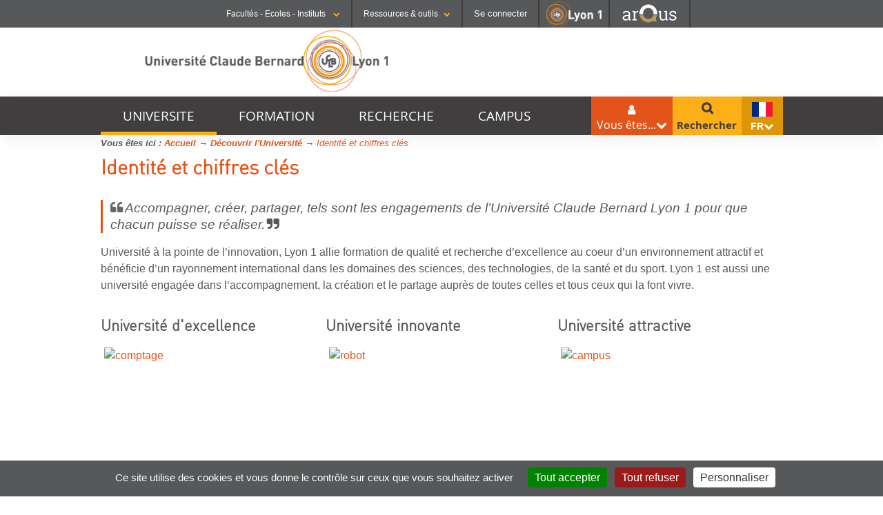

--- FILE ---
content_type: text/html;charset=UTF-8
request_url: https://www.univ-lyon1.fr/universite/identite-et-chiffres-cles
body_size: 10951
content:













































<!DOCTYPE html>
<!--[if lte IE 7]> <html class="ie7 oldie no-js" xmlns="http://www.w3.org/1999/xhtml" lang="fr" xml:lang="fr"> <![endif]-->
<!--[if IE 8]> <html class="ie8 oldie no-js" xmlns="http://www.w3.org/1999/xhtml" lang="fr" xml:lang="fr"> <![endif]-->
<!--[if gt IE 8]><!--> <html class="no-js" xmlns="http://www.w3.org/1999/xhtml" lang="fr" xml:lang="fr"> <!--<![endif]-->

<head>



















        
        <meta property="og:description" content="Accompagner, créer, partager, tels sont les engagements de l’Université Claude Bernard Lyon 1 pour que chacun puisse se réaliser." />
        <meta property="og:title" content="Identité et chiffres clés - Université Claude Bernard Lyon 1" />
        <meta property="og:site_name" content="Université Claude Bernard Lyon 1" />
        <meta property="og:type" content="article" />
        <meta property="og:url" content="https://www.univ-lyon1.fr/universite/identite-et-chiffres-cles" />
        <meta property="og:image" content="https://www.univ-lyon1.fr/uas/WWW-2014/LOGO/LogoUCBL1.png" />
		<meta name="twitter:card" content="Accompagner, créer, partager, tels sont les engagements de l’Université Claude Bernard Lyon 1 pour que chacun puisse se réaliser."/>
		<meta name="twitter:site" content="Université Claude Bernard Lyon 1"/>
		<meta name="twitter:url" content="https://www.univ-lyon1.fr/universite/identite-et-chiffres-cles"/>
		<meta name="twitter:title" content="Identité et chiffres clés" />
		<meta name="twitter:description" content="Accompagner, créer, partager, tels sont les engagements de l’Université Claude Bernard Lyon 1 pour que chacun puisse se réaliser." />        
        
        
<meta http-equiv="content-type" content="text/html; charset=utf-8" />
<title>Identité et chiffres clés - Université Claude Bernard Lyon 1</title>



    <link rel="canonical" href="https://www.univ-lyon1.fr/universite/identite-et-chiffres-cles" />


<link rel="shortcut icon" type="image/x-icon" href="https://www.univ-lyon1.fr/images/www/favicon.ico" />
<link rel="icon" type="image/png" href="https://www.univ-lyon1.fr/images/www/favicon.png" />



<link rel="schema.DC" href="http://purl.org/dc/elements/1.1/" />
<meta name="DC.Title" content="Identité et chiffres clés - Université Claude Bernard Lyon 1" />
<meta name="DC.Subject" lang="fr-FR" content="identité, chiffres clés" />
<meta name="DC.Description" lang="fr-FR" content="Accompagner, créer, partager, tels sont les engagements de l’Université Claude Bernard Lyon 1 pour que chacun puisse se réaliser." />



<meta name="DC.Rights" content="Copyright &copy; Université Claude Bernard Lyon 1" />

<meta name="description" content="Accompagner, créer, partager, tels sont les engagements de l’Université Claude Bernard Lyon 1 pour que chacun puisse se réaliser." />
<meta name="Date-Creation-yyyymmdd" content="20140910 08:21:56.0" />
<meta name="Date-Revision-yyyymmdd" content="20250916 15:11:37.0" />
<meta name="copyright" content="Copyright &copy; Université Claude Bernard Lyon 1" />
<meta name="category" content="Internet" />
<meta name="robots" content="index, follow,nocache" />
<meta name="distribution" content="global" />
<meta name="identifier-url" content="https://www.univ-lyon1.fr/" />
<meta name="resource-type" content="document" />
<meta name="expires" content="-1" />

<meta name="google-site-verification" content="" />

<meta content="#57585a" name="theme-color" />
<meta content="#57585a" name="msapplication-navbuton-color" />
<meta content="#57585a" name="apple-mobile-web-app-status-bar-style" />



<!-- FONT -->
<link rel="stylesheet" type="text/css" media="screen" href="https://www.univ-lyon1.fr/wro/fontUCBLWWW/e4961f2e5f3152095a9869d6ce76c1eaafb5cb0c.css"/>
<!--[if lte IE 7]><!-->
	<link rel="stylesheet" type="text/css" media="screen" href="https://www.univ-lyon1.fr/wro/cssieSeptWww/5f2f69e77c17fa430d63b190a64ce2794f0d93f1.css"/>
	<script type="text/javascript" src="https://www.univ-lyon1.fr/wro/jsieSeptWww/ca6aeec537486c4440c4666407d344e081606335.js"></script>
<!--<![endif]-->
<!--[if lte IE 8]>
	<link rel="stylesheet" type="text/css" media="screen" href="https://www.univ-lyon1.fr/wro/cssieHuitWww/3a73aa059a4ed9c9cee3ade9597a11db8a994a3d.css"/>
	<script>'header|footer|main|article|section|audio|video|source'.replace(/\w+/g,function(t){document.createElement(t)})</script>
	<script type="text/javascript" src="https://www.univ-lyon1.fr/wro/jsieHuit/2f80303eb91176afb1b9dc273349e69ed6730e83.js"></script>
<![endif]-->
<!--[if gt IE 8]><!-->
	<link rel="stylesheet" type="text/css" media="screen" href="https://www.univ-lyon1.fr/wro/cssSocleWww/96a8bd9aaa2c59a07c11d63a743e52e9bf6813e0.css"/>
<!--<![endif]-->
<script>
	var html = document.getElementsByTagName('html')[0];
	html.className = html.className.replace('no-js', 'js');
	// document.getElementsByTagName("html")[0].className = document.getElementsByTagName("html")[0].className.replace("no-js", "js");	
</script>
<!--  KOSMOS -->
<link rel="stylesheet" type="text/css" media="screen" href="https://www.univ-lyon1.fr/wro/styles/e56c5de4881b708451e92ed6561dc74009482a33.css"/>
<script type="text/javascript" src="https://www.univ-lyon1.fr/wro/scripts/7560f8b1366da2014a0c844dab48d9c69aae49e0.js"></script>

<!--  LIB UL1 -->
<link rel="stylesheet" type="text/css" media="screen" href="https://www.univ-lyon1.fr/wro/stylesLib/5f535643ef885786c88beffbaaf9b106b95c8fb8.css"/>
<!-- BARRE DE NAVIGATION -->
<link rel="stylesheet" type="text/css" media="screen" href="https://www.univ-lyon1.fr/wro/screenstylesBNUCBL/e3d4bac9bf8a0cb183e27d1cff08af7c10f029f5.css"/>
<link rel="stylesheet" type="text/css" media="screen" href="https://www.univ-lyon1.fr/wro/cssWww/7cfa0e1738685efb5e1125cd6abf414743f64d1b.css"/>

<link rel="stylesheet" type="text/css" media="screen" href="/uas/WWW-2014/CSS/www16092025.css"/>

<script type="text/javascript" src="https://www.univ-lyon1.fr/wro/JUCBL/c80ea474aca683117bb6871655c246c6e5d6c3dd.js"></script>
<link rel="stylesheet" type="text/css" media="screen" href="https://www.univ-lyon1.fr/wro/jQueryCSS/d255a169d0acaf613f6400f8556d36fb2f79f90f.css"/>
<link rel="stylesheet" type="text/css" media="screen" href="https://www.univ-lyon1.fr/wro/overlayCSSLibUCBL/9c4d81c7e96a08034d0cc46da7bc06fc64d37ef0.css"/>

<meta name="viewport" content="width=device-width" />





<style type="text/css" media="screen">

/*  remplacer par variable bandeau (de site) usine à sites */
.visuel-rubrique  {
    
        background-image : url(https://www.univ-lyon1.fr/medias/photo/bdouniv_1475850711883-jpg);
    
}


    @media screen and (min-width: 50em) {.ligne_0 > .colonne_1 {
                width : 100%;
            }.ligne_1 > .colonne_1 {
                width : 33%;
            }.ligne_1 > .colonne_2 {
                width : 34%;
            }.ligne_1 > .colonne_3 {
                width : 33%;
            }.ligne_3 > .colonne_2 {
                width : 100%;
            }.ligne_4 > .colonne_1 {
                width : 33%;
            }.ligne_4 > .colonne_2 {
                width : 33%;
            }.ligne_4 > .colonne_3 {
                width : 33%;
            }
    }.ie7 .ligne_0 > .colonne_1,
        .ie8 .ligne_0 > .colonne_1 {
            width : 100%;
        }.ie7 .ligne_1 > .colonne_1,
        .ie8 .ligne_1 > .colonne_1 {
            width : 33%;
        }.ie7 .ligne_1 > .colonne_2,
        .ie8 .ligne_1 > .colonne_2 {
            width : 34%;
        }.ie7 .ligne_1 > .colonne_3,
        .ie8 .ligne_1 > .colonne_3 {
            width : 33%;
        }.ie7 .ligne_3 > .colonne_2,
        .ie8 .ligne_3 > .colonne_2 {
            width : 100%;
        }.ie7 .ligne_4 > .colonne_1,
        .ie8 .ligne_4 > .colonne_1 {
            width : 33%;
        }.ie7 .ligne_4 > .colonne_2,
        .ie8 .ligne_4 > .colonne_2 {
            width : 33%;
        }.ie7 .ligne_4 > .colonne_3,
        .ie8 .ligne_4 > .colonne_3 {
            width : 33%;
        }

</style>
<link rel="start" title="Accueil" href="https://www.univ-lyon1.fr/" />

 
 <link rel="alternate" type="application/rss+xml" title="Fil RSS des dix dernières actualités" href="https://www.univ-lyon1.fr/adminsite/webservices/export_rss.jsp?NOMBRE=10&amp;CODE_RUBRIQUE=WWW&amp;LANGUE=0" />
<link rel="search" type="application/opensearchdescription+xml" title="Université Claude Bernard Lyon 1" href="https://www.univ-lyon1.fr/adminsite/webservices/export_opensearch.jsp?CODE_RUBRIQUE=WWW&amp;LANGUE=0&amp;RF=M2R-0&amp;TITLE=Universit%C3%A9+Claude+Bernard+Lyon+1" />



	<!-- Matomo -->
	<script>
	  var _paq = window._paq = window._paq || [];
	  /* tracker methods like "setCustomDimension" should be called before "trackPageView" */
	  _paq.push(['trackPageView']);
	  _paq.push(['enableLinkTracking']);
	  (function() {
	    var u="https://analytics.univ-lyon1.fr/";
	    _paq.push(['setTrackerUrl', u+'matomo.php']);
	    _paq.push(['setSiteId', '5']);
	    var d=document, g=d.createElement('script'), s=d.getElementsByTagName('script')[0];
	    g.async=true; g.src=u+'matomo.js'; s.parentNode.insertBefore(g,s);
	  })();
	</script>
	<!-- End Matomo Code -->


</head>


<body id="body"  class="fiche pagelibre rubrique fiche fiche_30116533 pagelibre multi_langage Rub1WWW-FR-NAV WWW-FR Rub21401954204746 Niv_5 1406185045173 "  itemtype="http://schema.org/WebPage" itemscope><meta itemprop="http://schema.org/lastReviewed" content="2025-09-16">
<ul id="acces_direct_accessibilite">
  <li><a href="#contenu_sans_nav_sans_encadres" rel="nofollow" title="Accès direct au contenu" accesskey="2">Accès direct au contenu</a></li>
  <li><a href="#encadres" rel="nofollow" title="Accès direct aux informations complémenaires du contenu" accesskey="3">Accès direct aux informations complémenaires du contenu</a></li>
  <li><a href="#nav" rel="nofollow" title="Accès direct au menu principal" accesskey="4">Accès direct au menu principal</a></li>
  <li><a href="#default-MOTS_CLEFS" rel="nofollow" title="Accès direct au moteur de recherche" accesskey="5">Accès direct au moteur de recherche</a></li>
  <li><a href="#fil-ariane" rel="nofollow" title="Accès direct au fil d'ariane" accesskey="6">Accès direct au fil d'ariane</a></li>
  <li><a href="#container-plan-site" rel="nofollow" title="Accès direct au plan du site" accesskey="7">Accès direct au plan du site</a></li>
  <li><a href="#UFR" rel="nofollow" title="Accès direct aux autres sites web de l'Université" accesskey="8">Accès direct aux autres sites web de l'Université</a></li>
  <li><a href="#TOOLS" rel="nofollow" title="Accès direct aux outils de l'Université" accesskey="9">Accès direct aux outils de l'Université</a></li>
  <li><a href="#" class="contr" rel="nofollow" title="Activer le mode contrasté" accesskey="10">Activer le mode contrasté</a></li>
  <li><a href="#" class="dys" rel="nofollow" title="Activer la police Open-Dyslexic pour faciliter la lecture des dyslexiques " accesskey="11">Activer la police Open-Dyslexic pour faciliter la lecture des dyslexiques </a></li>
  <li><a href="#" class="reader" rel="nofollow" title="Activer le mode lecture zen pour afficher uniquement le contenu" accesskey="12">Activer le mode lecture zen pour afficher uniquement le contenu</a></li>
</ul>

<header itemscope itemtype="http://schema.org/WPHeader">
    <meta itemprop="name" content="Identité et chiffres clés - Université Claude Bernard Lyon 1"/>
    <meta itemprop="description" content="Accompagner, créer, partager, tels sont les engagements de l’Université Claude Bernard Lyon 1 pour que chacun puisse se réaliser."/>
    <meta itemprop="image" content="https://www.univ-lyon1.fr/uas/WWW-2014/LOGO/LogoUCBL1.png" />
    <meta itemprop="name" content="Identité et chiffres clés" />



<div id="profils_preferences">
	<div id="profils_preferences_deco_www">
			<ul id="dropdown"><!-- UFR - Ecoles - Instituts --><li class="UEI_title" id="UFR"><a href="#" class="likelink white" title="Liste des Facultés - Ecoles - Instituts" >Facultés - Ecoles - Instituts <i class="fa fa-chevron-down fa-0x8"></i></a>









<div class="details"><ul><li class="UEI_SECTEURS"><b>SANTÉ</b><ul class="UEI_DETAILS"><li><i class="fa fa-chevron-right"></i><a href="https://lyon-est.univ-lyon1.fr" title="Acc&egrave;s &agrave;  Faculté de Médecine Lyon Est ">Faculté de Médecine Lyon Est</a></li><li><i class="fa fa-chevron-right"></i><a href="https://lyon-sud.univ-lyon1.fr" title="Acc&egrave;s &agrave;  Faculté de Médecine et de Maïeutique Lyon Sud - Charles Mérieux ">Faculté de Médecine et de Maïeutique Lyon Sud - Charles Mérieux</a></li><li><i class="fa fa-chevron-right"></i><a href="https://odontologie.univ-lyon1.fr" title="Acc&egrave;s &agrave;  Faculté d'Odontologie ">Faculté d'Odontologie</a></li><li><i class="fa fa-chevron-right"></i><a href="https://istr.univ-lyon1.fr" title="Acc&egrave;s &agrave;  Institut des Sciences et Techniques de Réadaptation ">Institut des Sciences et Techniques de Réadaptation</a></li><li><i class="fa fa-chevron-right"></i><a href="https://ispb.univ-lyon1.fr" title="Acc&egrave;s &agrave;  Institut des Sciences Pharmaceutiques et Biologiques ">Institut des Sciences Pharmaceutiques et Biologiques</a></li></ul></li><li class="UEI_SECTEURS"><b>SCIENCES ET TECHNOLOGIES</b><ul class="UEI_DETAILS"><li><i class="fa fa-chevron-right"></i><a href="https://inspe.univ-lyon1.fr" title="Acc&egrave;s &agrave;  Institut national supérieur du professorat et de l'éducation ">Institut national supérieur du professorat et de l'éducation</a></li><li><i class="fa fa-chevron-right"></i><a href="https://iut.univ-lyon1.fr" title="Acc&egrave;s &agrave;  Institut Universitaire de Technologie Lyon 1 ">Institut Universitaire de Technologie Lyon 1</a></li><li><i class="fa fa-chevron-right"></i><a href="https://isfa.univ-lyon1.fr" title="Acc&egrave;s &agrave;  Institut de Science Financière et d'Assurances ">Institut de Science Financière et d'Assurances</a></li><li><i class="fa fa-chevron-right"></i><a href="https://observatoire.univ-lyon1.fr" title="Acc&egrave;s &agrave;  Observatoire de Lyon ">Observatoire de Lyon</a></li><li><i class="fa fa-chevron-right"></i><a href="https://polytech.univ-lyon1.fr" title="Acc&egrave;s &agrave;  Polytech Lyon ">Polytech Lyon</a></li><li><i class="fa fa-chevron-right"></i><a href="https://ufr-staps.univ-lyon1.fr" title="Acc&egrave;s &agrave;  UFR STAPS (Sciences et Techniques des Activités Physiques et Sportives) ">UFR STAPS (Sciences et Techniques des Activités Physiques et Sportives)</a></li><li><i class="fa fa-chevron-right"></i><a href="https://ufr-fs.univ-lyon1.fr" title="Acc&egrave;s &agrave;  UFR FS (Chimie, Mathématique, Physique) ">UFR FS (Chimie, Mathématique, Physique)</a></li><li><i class="fa fa-chevron-right"></i><a href="https://ufr-biosciences.univ-lyon1.fr" title="Acc&egrave;s &agrave;  UFR Biosciences (Biologie, Biochimie) ">UFR Biosciences (Biologie, Biochimie)</a></li><li><i class="fa fa-chevron-right"></i><a href="https://fst-gep.univ-lyon1.fr/" title="Acc&egrave;s &agrave;  GEP (Génie Electrique des Procédés - Département composante) ">GEP (Génie Electrique des Procédés - Département composante)</a></li><li><i class="fa fa-chevron-right"></i><a href="https://fst-informatique.univ-lyon1.fr" title="Acc&egrave;s &agrave;  Informatique (Département Composante) ">Informatique (Département Composante)</a></li><li><i class="fa fa-chevron-right"></i><a href="https://fst-meca.univ-lyon1.fr/" title="Acc&egrave;s &agrave;  Mécanique (Département Composante) ">Mécanique (Département Composante)</a></li></ul></li><li class="UEI_close"><button class="likelink" title="fermer" ><i class="fa fa-times"></i>Fermer</button></li></ul></div>
</li><li class="AR_title" id="TOOLS"><a href="#" title="Liste des Ressources & outils" class="likelink white" >Ressources & outils<i class="fa fa-chevron-down fa-0x8"></i></a>









<div class="details"><ul><li class="AR_SECTEURS"><b>RESSOURCES</b><ul class="UEI_DETAILS"><li><i class="fa fa-chevron-right"></i><a href="https://lyceens.univ-lyon1.fr" title="Acc&egrave;s &agrave; Portail Lycéen " >Portail Lycéen</a></li><li><i class="fa fa-chevron-right"></i><a href="https://etu.univ-lyon1.fr" title="Acc&egrave;s &agrave; Portail étudiant " >Portail étudiant</a></li><li><i class="fa fa-chevron-right"></i><a href="https://portaildoc.univ-lyon1.fr/" title="Acc&egrave;s &agrave; Bibliothèque " >Bibliothèque</a></li><li><i class="fa fa-chevron-right"></i><a href="https://soie.univ-lyon1.fr" title="Acc&egrave;s &agrave; Orientation et insertion " >Orientation et insertion</a></li><li><i class="fa fa-chevron-right"></i><a href="https://sciencespourtous.univ-lyon1.fr" title="Acc&egrave;s &agrave; Sciences pour Tous " >Sciences pour Tous</a></li><li><i class="fa fa-chevron-right"></i><a href="https://www.univ-lyon1.fr/universite/actu-media-et-presse/podcast-de-lyon-1-sciences-en-recits" title="Acc&egrave;s &agrave; Podcast Sciences en Récits " >Podcast Sciences en Récits</a></li><li><i class="fa fa-chevron-right"></i><a href="http://offre-de-formations.univ-lyon1.fr/" title="Acc&egrave;s &agrave; Offre de formations " >Offre de formations</a></li></ul></li><li class="AR_SECTEURS"><b>CONTACTS</b><ul class="UEI_DETAILS"><li><i class="fa fa-chevron-right"></i><a href="/servlet/com.jsbsoft.jtf.core.SG?PROC=RECHERCHE&ACTION=RECHERCHER&OBJET=ANNUAIREKSUP&RH=1401955425293&LANGUE=0" title="Acc&egrave;s &agrave; Annuaire " >Annuaire</a></li><li><i class="fa fa-chevron-right"></i><a href="https://www.univ-lyon1.fr/organisation-19714.kjsp" title="Acc&egrave;s &agrave; Directions et services " >Directions et services</a></li><li><i class="fa fa-chevron-right"></i><a href="https://www.univ-lyon1.fr/entites-de-recherche-587733.kjsp" title="Acc&egrave;s &agrave; Entités de recherche " >Entités de recherche</a></li><li><i class="fa fa-chevron-right"></i><a href="https://www.univ-lyon1.fr/plan-des-campus-760096.kjsp" title="Acc&egrave;s &agrave; Plan et accès " >Plan et accès</a></li></ul></li><li class="AR_SECTEURS"><b>OUTILS</b><ul class="UEI_DETAILS"><li><i class="fa fa-chevron-right"></i><a href="https://intranet.univ-lyon1.fr" title="Acc&egrave;s &agrave; Intranet des personnels " >Intranet des personnels</a></li><li><i class="fa fa-chevron-right"></i><a href="https://moodle.univ-lyon1.fr/" title="Acc&egrave;s &agrave; Moodle " >Moodle</a></li><li><i class="fa fa-chevron-right"></i><a href="https://edt.univ-lyon1.fr" title="Acc&egrave;s &agrave; Emploi du temps " >Emploi du temps</a></li><li><i class="fa fa-chevron-right"></i><a href="https://mail.univ-lyon1.fr/" title="Acc&egrave;s &agrave; Messagerie " >Messagerie</a></li><li><i class="fa fa-chevron-right"></i><a href="https://soie.univ-lyon1.fr/preparer-son-insertion/recherche-stage-emploi/stage-et-emploi-les-outils-de-luniversite" title="Acc&egrave;s &agrave; Stage et emploi " >Stage et emploi</a></li></ul></li><li class="AR_close"><button class="likelink" title="fermer" ><i class="fa fa-times"></i>Fermer</button></li></ul></div>
</li><li id="connexion">
		<p><a id="se_connecter" href="/identification/">Se connecter</a></p>
</li><!-- #connexion --><li id="logo_lyon1"><a href="https://www.univ-lyon1.fr/?utm_source=banniere&utm_campaign=R%C3%A9seau%20KSUP" title="Acc&egrave;s au site web de l'Universit&eacute; Lyon 1"><img src="/images/logos/LYON1.png" alt="Universit&eacute; Lyon 1"  /></a></li><li id="logo_arqus"><a href="https://www.arqus-alliance.eu/" title="Acc&egrave;s au site web de l'Alliance universitaire europ&eacute;enne"  target="_blank"><img src="/images/logos/arqus_blc4.png" alt="Alliance universitaire europ&eacute;enne"  /></a></li></ul>	
	</div> <!-- #pprofils_preferences_deco_www -->
</div> <!-- #profils_preferences -->


   	<div class="cartouche">
		<div>
 			  		<div id="entete" role="banner">
			<div id="bandeau">
				
						<a href="https://www.univ-lyon1.fr" title="Retour à la page d'accueil" accesskey="1">
					        <img src="https://www.univ-lyon1.fr/uas/WWW-2014/LOGO/LogoUCBL1.png" alt="logo-Université Claude Bernard Lyon 1" id="logo" title="Retour à la page d'accueil" />
					    </a>
				    
			</div> <!-- #bandeau --> 
			<div style="clear:both;"></div>
		</div> <!-- #entete-->
		</div><!-- / -->
	</div><!-- .cartouche -->




   <div id="containerMenu">
	   <div id="menu" role="navigation" aria-expanded="false">
		  	





<nav id="nav"><div id="cssmenu"><ul ><li class="mobile"><a href="#"><span>Menu <i class="fa fa-bars"></i></span></a></li><!---->
				
				
				<li class="has-sub has activefrom"><a href="https://www.univ-lyon1.fr/universite" class="type_rubrique_0001" aria-expanded="false">UNIVERSITE</a><ul id="Visuel1401954204746" class="niv1">
					<li class="niv1 first"><a href="https://www.univ-lyon1.fr/universite"  class="type_rubrique_0001">Découvrir l'Université <i class="fa fa-caret-right"></i></a></li>
					<!----><li class="niv2"><a href="https://www.univ-lyon1.fr/universite/identite-et-chiffres-cles" class="type_rubrique_0001"><i class="fa fa-caret-right"></i> Identité et chiffres clés</a></li><!----><li class="niv2"><a href="https://www.univ-lyon1.fr/universite/organisation" class="type_rubrique_0001"><i class="fa fa-caret-right"></i> Organisation</a></li><!----><li class="niv2"><a href="https://www.univ-lyon1.fr/universite/international" class="type_rubrique_0001"><i class="fa fa-caret-right"></i> International</a></li><!----><li class="niv2"><a href="https://www.univ-lyon1.fr/universite/grands-projets" class="type_rubrique_0001"><i class="fa fa-caret-right"></i> Grands Projets</a></li><!----><li class="niv2"><a href="https://www.univ-lyon1.fr/universite/patrimoine-scientifique" class="type_rubrique_0001"><i class="fa fa-caret-right"></i> Patrimoine scientifique</a></li><!----><li class="niv2"><a href="https://www.univ-lyon1.fr/universite/travailler-a-lyon-1" class="type_rubrique_0001"><i class="fa fa-caret-right"></i> Travailler à Lyon 1</a></li><!----><li class="niv2"><a href="https://www.univ-lyon1.fr/universite/actu-media-et-presse" class="type_rubrique_0001"><i class="fa fa-caret-right"></i> Actu, média et presse</a></li><!----><li class="niv2"><a href="https://www.univ-lyon1.fr/universite/nos-engagements" class="type_rubrique_0001"><i class="fa fa-caret-right"></i> Nos engagements</a></li><!----><li class="niv1 closeMenu"><button class="likelinkMenu"><i class="fa fa-times"></i>Fermer</button></li>			</ul></li><!---->
				
				
				<li class="has-sub "><a href="https://www.univ-lyon1.fr/formation" class="type_rubrique_0001" aria-expanded="false">FORMATION</a><ul id="Visuel1401954357082" class="niv1">
					<li class="niv1 first"><a href="https://www.univ-lyon1.fr/formation"  class="type_rubrique_0001">Se former à Lyon 1 <i class="fa fa-caret-right"></i></a></li>
					<!----><li class="niv2"><a href="https://www.univ-lyon1.fr/formation/choisir-lyon-1" class="type_rubrique_0001"><i class="fa fa-caret-right"></i> Choisir Lyon 1</a></li><!----><li class="niv2"><a href="https://www.univ-lyon1.fr/formation/offre-de-formation" class="type_rubrique_0001"><i class="fa fa-caret-right"></i> Offre de formation</a></li><!----><li class="niv2"><a href="https://www.univ-lyon1.fr/formation/etudier-a-letranger" class="type_rubrique_0001"><i class="fa fa-caret-right"></i> Étudier à l'étranger</a></li><!----><li class="niv2"><a href="https://www.univ-lyon1.fr/formation/orientation-stages-et-emploi" class="type_rubrique_0001"><i class="fa fa-caret-right"></i> Orientation, stages et emploi</a></li><!----><li class="niv2"><a href="https://www.univ-lyon1.fr/formation/formation-continue" class="type_rubrique_0001"><i class="fa fa-caret-right"></i> Formation continue</a></li><!----><li class="niv2"><a href="https://www.univ-lyon1.fr/formation/inscription-et-scolarite" class="type_rubrique_0001"><i class="fa fa-caret-right"></i> Inscription et scolarité</a></li><!----><li class="niv2"><a href="https://www.univ-lyon1.fr/formation/graduate" class="type_rubrique_0001"><i class="fa fa-caret-right"></i> Graduate+</a></li><!----><li class="niv1 closeMenu"><button class="likelinkMenu"><i class="fa fa-times"></i>Fermer</button></li>			</ul></li><!---->
				
				
				<li class="has-sub "><a href="https://www.univ-lyon1.fr/recherche" class="type_rubrique_0001" aria-expanded="false">RECHERCHE</a><ul id="Visuel1401954443318" class="niv1">
					<li class="niv1 first"><a href="https://www.univ-lyon1.fr/recherche"  class="type_rubrique_0001">Panorama de la recherche <i class="fa fa-caret-right"></i></a></li>
					<!----><li class="niv2"><a href="https://www.univ-lyon1.fr/recherche/entites-de-recherche-et-plateformes-technologiques" class="type_rubrique_0001"><i class="fa fa-caret-right"></i> Entités et plateformes de recherche</a></li><!----><li class="niv2"><a href="https://www.univ-lyon1.fr/recherche/organisation-et-politique" class="type_rubrique_0001"><i class="fa fa-caret-right"></i> Organisation et politique</a></li><!----><li class="niv2"><a href="https://www.univ-lyon1.fr/recherche/soutien-a-la-recherche" class="type_rubrique_0001"><i class="fa fa-caret-right"></i> Soutien à la recherche </a></li><!----><li class="niv2"><a href="https://www.univ-lyon1.fr/recherche/formation-doctorale" class="type_rubrique_0001"><i class="fa fa-caret-right"></i> Doctorat & HDR</a></li><!----><li class="niv2"><a href="https://www.univ-lyon1.fr/recherche/activites-scientifiques" class="type_rubrique_0001"><i class="fa fa-caret-right"></i> L'actualité de la recherche</a></li><!----><li class="niv2"><a href="https://www.univ-lyon1.fr/recherche/innovation-et-partenariats" class="type_rubrique_0001"><i class="fa fa-caret-right"></i> Innovation et partenariats</a></li><!----><li class="niv2"><a href="https://www.univ-lyon1.fr/recherche/culture-scientifique-et-technique" class="type_rubrique_0001"><i class="fa fa-caret-right"></i> Sciences pour tous</a></li><!----><li class="niv2"><a href="https://www.univ-lyon1.fr/recherche/cellule-recherche-europe-1" class="type_rubrique_0001"><i class="fa fa-caret-right"></i> Cellule Recherche Europe </a></li><!----><li class="niv1 closeMenu"><button class="likelinkMenu"><i class="fa fa-times"></i>Fermer</button></li>			</ul></li><!---->
				
				
				<li class="has-sub "><a href="https://www.univ-lyon1.fr/campus" class="type_rubrique_0001" aria-expanded="false">CAMPUS</a><ul id="Visuel1401954787115" class="niv1">
					<li class="niv1 first"><a href="https://www.univ-lyon1.fr/campus"  class="type_rubrique_0001">Découvrir les Campus <i class="fa fa-caret-right"></i></a></li>
					<!----><li class="niv2"><a href="https://www.univ-lyon1.fr/campus/bibliotheque" class="type_rubrique_0001"><i class="fa fa-caret-right"></i> Bibliothèque</a></li><!----><li class="niv2"><a href="https://www.univ-lyon1.fr/campus/plan-des-campus" class="type_rubrique_0001"><i class="fa fa-caret-right"></i> Plan des campus</a></li><!----><li class="niv2"><a href="https://www.univ-lyon1.fr/campus/culture" class="type_rubrique_0001"><i class="fa fa-caret-right"></i> Culture</a></li><!----><li class="niv2"><a href="https://www.univ-lyon1.fr/campus/sport" class="type_rubrique_0001"><i class="fa fa-caret-right"></i> Sport</a></li><!----><li class="niv2"><a href="https://www.univ-lyon1.fr/campus/vie-etudiante" class="type_rubrique_0001"><i class="fa fa-caret-right"></i> Vie étudiante</a></li><!----><li class="niv1 closeMenu"><button class="likelinkMenu"><i class="fa fa-times"></i>Fermer</button></li>			</ul></li><!----></ul></div></nav><!-- #menu_principal -->
		  	









  <div id="menu_vousetes_small" >
    <dl id="sample" class="dropdown">
      <dt class="focus"><a href="javascript:void(0);"><span class="titre_acces_direct">Vous êtes...</span><i class="fa fa-chevron-down"></i></a></dt>
      
 	<dd>
 			<ul>
			

				<li class="VE_SECTEURS">
				<a href="https://www.univ-lyon1.fr/entreprise-partenaire" class="type_rubrique_0001">Entreprise / partenaire</a>
				</li>
			

				<li class="VE_SECTEURS">
				<a href="https://www.univ-lyon1.fr/lyceen" class="type_rubrique_0001">Lycéen</a>
				</li>
			

				<li class="VE_SECTEURS">
				<a href="https://www.univ-lyon1.fr/etudiant" class="type_rubrique_0001">Étudiant</a>
				</li>
			

				<li class="VE_SECTEURS">
				<a href="https://www.univ-lyon1.fr/etudiant-international" class="type_rubrique_0001">Étudiant international</a>
				</li>
			

				<li class="VE_SECTEURS">
				<a href="https://www.univ-lyon1.fr/enseignant-chercheur" class="type_rubrique_0001">Enseignant-Chercheur</a>
				</li>
			

				<li class="VE_SECTEURS">
				<a href="https://www.univ-lyon1.fr/journaliste" class="type_rubrique_0001">Journaliste</a>
				</li>
			
			</ul>
 
      
      </dd>
      </dl>
  </div>	
			








<div id="menu_langues">
	<dl id="sample_langues" class="dropdown">
		<dt class="focus">
			<a title="français"><img src="/images/drapeaux/fr.gif" class="picto-flag" alt="fr" /> fr<i class="fa fa-chevron-down"></i></a>
	    </dt>
		<dd>
			<ul >
<li class="versions-en"  lang="en"><a href="https://www.univ-lyon1.fr/en"  title="en" hreflang="en">
                        <img src="/images/drapeaux/en.gif" class="picto-flag" alt="en" /> en
                      </a></li><li class="versions-es"  lang="es"><a href="https://www.univ-lyon1.fr/es"  title="es" hreflang="es">
                        <img src="/images/drapeaux/es.gif" class="picto-flag" alt="es" /> es
                      </a></li>
			</ul>
		</dd>
	</dl><!-- #sample_langues -->
</div><!-- #menu_langues -->

			









<div id="sb-search" role="search" class="sb-search open-popup-link">
        <meta itemprop="url" content="https://www.univ-lyon1.fr/"/>

        












	<span class="sb-icon-search"></span>
	<div id="recherche-simple" class="mfp-hide simple--62">
		<form action="/search" method="get" itemprop="potentialAction" itemscope itemtype="http://schema.org/SearchAction" class="search-form search-form--default">
		    <meta itemprop="target" content="/search?beanKey=&l=0&q={q}"/>
		    <input type="hidden" name="beanKey" value="" />
		    
		        <input type="hidden" name="site" value="WWW" />
		    
		    
		    

			    <input type="hidden" name="l" value="0"/>
 
		    

		    <input type="hidden" name="RH" value="1406185045173"/>
		    
		    <input itemprop="query-input" class="sb-search-input" name="q" type="search" id="default-MOTS_CLEFS" value="" placeholder="Mot-clé" aria-label="Recherche par mots-clés"/>
		    <button class="sb-search-button submit" value="Rechercher" aria-label="Lancer la recherche">Rechercher</button>
		</form>
	</div>
</div><!-- #recherche-simple .plier-deplier -->

		    <div class="separateur"></div>
		</div><!-- #menu -->
	</div> <!-- #containerMenus -->	   	

</header>



	










<div id="container-fil-ariane"><div id="fil-ariane"><ul style="display:inline;padding-left: 0;" itemscope itemtype="http://schema.org/BreadcrumbList">Vous êtes ici&nbsp;:&nbsp;<li class="breadcrumbs__list-item" style="display:inline;"  itemprop="itemListElement" itemscope itemtype="http://schema.org/ListItem"><a href="https://www.univ-lyon1.fr" itemprop="item"><span itemprop="name">Accueil</span></a><meta itemprop="position" content="3" /> &rarr; </li><li class="breadcrumbs__list-item" style="display:inline;"  itemprop="itemListElement" itemscope itemtype="http://schema.org/ListItem"><a href="https://www.univ-lyon1.fr/universite" itemprop="item"><span itemprop="name">Découvrir l'Université</span></a><meta itemprop="position" content="1" /> &rarr; </li><li class="breadcrumbs__list-item" style="display:inline;"  itemprop="itemListElement" itemscope itemtype="http://schema.org/ListItem"><a href="https://www.univ-lyon1.fr/universite/identite-et-chiffres-cles" itemprop="item"><span itemprop="name"><em>Identité et chiffres clés</em></span></a><meta itemprop="position" content="0" /></li></ul></div></div>






<div id="applatligne2"></div>
<main id="page" >


	<div id="page_deco">	
		<div id="contenu-encadres">
			<div id="contenu_sans_nav_sans_encadres" class="contenu 5 - false" role="main">

		
		
		<h1>Identité et chiffres clés</h1>






        



 
        
        
<div class="ligne ligne_0"><div class="colonne_1">
                <div class="colonne_deco"><div class="paragraphe--0"><div class="paragraphe__contenu--0 toolbox">
                                <p><q><em>Accompagner, créer, partager, tels sont les engagements de l’Université Claude Bernard Lyon 1 pour que chacun puisse se réaliser.</em></q></p>
Université à la pointe de l’innovation, Lyon 1 allie formation de qualité et recherche d’excellence au coeur d’un environnement attractif et bénéficie d’un rayonnement international dans les domaines des sciences, des technologies, de la santé et du sport. Lyon 1 est aussi une université engagée dans l’accompagnement, la création et le partage auprès de toutes celles et tous ceux qui la font vivre.
                            </div><!-- .paragraphe__contenu-0 .toolbox -->
                        </div><!-- paragraphe-0 --></div><!-- colonne_deco -->
            </div><!-- .colonne_1 --></div><!-- .ligne_0 --><div class="ligne ligne_1"><div class="colonne_1">
                <div class="colonne_deco"><div class="paragraphe--0"><div class="paragraphe__contenu--0 toolbox">
                                <h2>Université d'excellence</h2>
<a class="lien_interne" href="https://www.univ-lyon1.fr/universite/identite-et-chiffres-cles/universite-dexcellence">            <figure role="group" style="width: 300px; max-width:100%; height: 300px; margin: 4px 5px; float: none;" class="figure figure--img">            <img src="https://www.univ-lyon1.fr/medias/photo/recherche-comptage-des-cellules-biologie_1619513226161-jpg?ID_FICHE=193209" alt="comptage">            <figcaption class="figure__figcaption">                <span class="sr-only">                    comptage                </span>                                                            </figcaption>        </figure>        </a><br>
<a class="lien_interne" href="https://www.univ-lyon1.fr/universite/identite-et-chiffres-cles/universite-dexcellence"><i class="fa fa-arrow-right"></i>&nbsp;En savoir plus</a>
                            </div><!-- .paragraphe__contenu-0 .toolbox -->
                        </div><!-- paragraphe-0 --></div><!-- colonne_deco -->
            </div><!-- .colonne_1 --><div class="colonne_2">
                <div class="colonne_deco"><div class="paragraphe--0"><div class="paragraphe__contenu--0 toolbox">
                                <h2>Université innovante</h2>
<a class="lien_interne" href="https://www.univ-lyon1.fr/universite/identite-et-chiffres-cles/universite-innovante">            <figure role="group" style="width: 300px; max-width:100%; height: 300px; margin: 4px 5px; float: none;" class="figure figure--img">            <img src="https://www.univ-lyon1.fr/medias/photo/innovation-behaviours-robot-peppers-avril_1619448328781-jpg?ID_FICHE=193209" alt="robot">            <figcaption class="figure__figcaption">                <span class="sr-only">                    robot                </span>                                                            </figcaption>        </figure>        <br>
<i class="fa fa-arrow-right"></i>&nbsp;En savoir plus</a>
                            </div><!-- .paragraphe__contenu-0 .toolbox -->
                        </div><!-- paragraphe-0 --></div><!-- colonne_deco -->
            </div><!-- .colonne_2 --><div class="colonne_3">
                <div class="colonne_deco"><div class="paragraphe--0"><div class="paragraphe__contenu--0 toolbox">
                                <h2>Université attractive</h2>
<a class="lien_interne" href="https://www.univ-lyon1.fr/universite/identite-et-chiffres-cles/environnement-attractif-et-stimulant">            <figure role="group" style="width: 300px; max-width:100%; height: 300px; margin: 4px 5px; float: none;" class="figure figure--img">            <img src="https://www.univ-lyon1.fr/medias/photo/campus-copie_1619448426787-jpg?ID_FICHE=193209" alt="campus">            <figcaption class="figure__figcaption">                <span class="sr-only">                    campus                </span>                                                            </figcaption>        </figure>        <br>
<i class="fa fa-arrow-right"></i>&nbsp;En savoir plus</a><br>
&nbsp;
                            </div><!-- .paragraphe__contenu-0 .toolbox -->
                        </div><!-- paragraphe-0 --></div><!-- colonne_deco -->
            </div><!-- .colonne_3 --></div><!-- .ligne_1 --><div class="ligne ligne_3"><div class="colonne_2">
                <div class="colonne_deco"><div class="paragraphe--0"><div class="paragraphe__contenu--0 toolbox">
                                <h2>L'Université en chiffres</h2>
<br>
&nbsp;
                            </div><!-- .paragraphe__contenu-0 .toolbox -->
                        </div><!-- paragraphe-0 --></div><!-- colonne_deco -->
            </div><!-- .colonne_2 --></div><!-- .ligne_3 --><div class="ligne ligne_4"><div class="colonne_1">
                <div class="colonne_deco"><div class="paragraphe--2">
                                <h2 class="paragraphe__titre--2">Chiffres cl&#233;s</h2><div class="paragraphe__contenu--2 toolbox">
                                
<ul>
	<li>49&nbsp;000&nbsp;étudiantes et étudiants</li>
	<li>27.8 M€ en contrats de recherche</li>
	<li>16&nbsp;licences, 50&nbsp;masters</li>
	<li>10 diplômes de santé</li>
	<li>&gt; 90% de taux d’insertion professionnelle 30 mois après l’obtention du Master</li>
	<li>88 structures de recherche</li>
	<li>7 600 publications par an</li>
	<li>4 900&nbsp;personnels</li>
	<li>Près de 3000 enseignantes-chercheuses et enseignants-chercheurs</li>
	<li>1ʳᵉ université française en dépôt de brevets</li>
	<li>27 start-up créées depuis 2020</li>
	<li>3 campus, 11 sites</li>
	<li>519 millions d’euros de budget</li>
	<li>36,2 M€&nbsp;en contrats de recherche en 2023</li>
</ul>
                            </div><!-- .paragraphe__contenu-2 .toolbox -->
                        </div><!-- paragraphe-2 --></div><!-- colonne_deco -->
            </div><!-- .colonne_1 --><div class="colonne_2">
                <div class="colonne_deco"><div class="paragraphe--2">
                                <h2 class="paragraphe__titre--2">Documents</h2><div class="paragraphe__contenu--2 toolbox">
                                
<ul class="objets pardefaut">                                                        <li>        <a href="https://www.univ-lyon1.fr/universite/identite-et-chiffres-cles/base-logo-universite-claude-bernard-lyon-1" class="lien_interne">Base : Logo Université Claude Bernard Lyon 1</a>    </li>                                                        <li>        <a href="https://www.univ-lyon1.fr/universite/identite-et-chiffres-cles/bilan-social-2018" class="lien_interne">Bilan Social 2018</a>    </li>                                                        <li>        <a href="https://www.univ-lyon1.fr/universite/identite-et-chiffres-cles/bilan-social-2019" class="lien_interne">Bilan Social 2019</a>    </li>                                                        <li>        <a href="https://www.univ-lyon1.fr/universite/identite-et-chiffres-cles/rapport-dactivite-2015" class="lien_interne">Rapport d'activité 2015</a>    </li>                                                        <li>        <a href="https://www.univ-lyon1.fr/universite/identite-et-chiffres-cles/rapport-dactivite-2016" class="lien_interne">Rapport d'activité 2016</a>    </li>                                                        <li>        <a href="https://www.univ-lyon1.fr/universite/identite-et-chiffres-cles/rapport-dactivite-2017" class="lien_interne">Rapport d'activité 2017</a>    </li>                                                        <li>        <a href="https://www.univ-lyon1.fr/universite/identite-et-chiffres-cles/rapport-dactivite-2018" class="lien_interne">Rapport d'activité 2018</a>    </li>                                                        <li>        <a href="https://www.univ-lyon1.fr/universite/identite-et-chiffres-cles/rapport-dactivite-2019" class="lien_interne">Rapport d'activité 2019</a>    </li>                                                        <li>        <a href="https://www.univ-lyon1.fr/universite/identite-et-chiffres-cles/rapport-dactivite-2020" class="lien_interne">Rapport d'activité 2020</a>    </li>                                                        <li>        <a href="https://www.univ-lyon1.fr/universite/identite-et-chiffres-cles/rapport-dactivite-2021" class="lien_interne">Rapport d'activité 2021</a>    </li>                                                        <li>        <a href="https://www.univ-lyon1.fr/universite/identite-et-chiffres-cles/rapport-dactivite-2022" class="lien_interne">Rapport d'activité 2022</a>    </li>                                                        <li>        <a href="https://www.univ-lyon1.fr/universite/identite-et-chiffres-cles/rapport-dactivite-2023" class="lien_interne">Rapport d'activité 2023</a>    </li>                                                        <li>        <a href="https://www.univ-lyon1.fr/universite/identite-et-chiffres-cles/rapports-sociaux-uniques" class="lien_interne">Rapports sociaux uniques (RSU)</a>    </li>    </ul>
                            </div><!-- .paragraphe__contenu-2 .toolbox -->
                        </div><!-- paragraphe-2 --></div><!-- colonne_deco -->
            </div><!-- .colonne_2 --><div class="colonne_3">
                <div class="colonne_deco"><div class="paragraphe--2">
                                <h2 class="paragraphe__titre--2">Focus</h2><div class="paragraphe__contenu--2 toolbox">
                                
<ul class="liste-objets liste-articles"><li class="focus">				<div class="vignette_deco">							<a href="https://www.univ-lyon1.fr/universite/histoire-de-luniversite-claude-bernard-lyon-1" class="lien_interne"><img class="vignette lazy" src="/images/load.jpg" data-original="https://www.univ-lyon1.fr/medias/photo/v_univlyon_1406614581124-jpg" alt=""></a>				</div><!-- .vignette_deco -->									<a href="https://www.univ-lyon1.fr/universite/histoire-de-luniversite-claude-bernard-lyon-1" class="lien_interne"><h4>Histoire de l'Université Claude Bernard Lyon 1</h4></a>				</li><li class="focus">				<div class="vignette_deco">							<a href="https://www.univ-lyon1.fr/universite/equation-40-ans-dinnovation-a-luniversite-claude-bernard-lyon-1" class="lien_interne"><img class="vignette lazy" src="/images/load.jpg" data-original="https://www.univ-lyon1.fr/medias/photo/v_equation_1429693148295-jpg" alt=""></a>				</div><!-- .vignette_deco -->									<a href="https://www.univ-lyon1.fr/universite/equation-40-ans-dinnovation-a-luniversite-claude-bernard-lyon-1" class="lien_interne"><h4>Equation - 40 ans d’innovation à l’Université Claude Bernard Lyon 1</h4></a>				</li>	</ul>
                            </div><!-- .paragraphe__contenu-2 .toolbox -->
                        </div><!-- paragraphe-2 --></div><!-- colonne_deco -->
            </div><!-- .colonne_3 --></div><!-- .ligne_4 -->
























</div> <!-- .contenu -->















</div><!-- #contenu-encadres -->

			
			
				</div><!-- #page_deco -->
				<div class="separateur"></div>


			</main> <!-- #page -->



			<div id="container-plan-site">
				<div id="container-container-plan-site">
					






<div class="plan-site"><ul class="plan-site__1">
				<li>
					<span class="plan-site__rubrique"><a href="https://www.univ-lyon1.fr/universite" class="0001" >UNIVERSITE</a>	</span> <ul class="plan-site__2"><li><span class="plan-site__rubrique"><a href="https://www.univ-lyon1.fr/universite/identite-et-chiffres-cles" class="0001">Identité et chiffres clés</a></span></li><li><span class="plan-site__rubrique"><a href="https://www.univ-lyon1.fr/universite/organisation" class="0001">Organisation</a></span></li><li><span class="plan-site__rubrique"><a href="https://www.univ-lyon1.fr/universite/international" class="0001">International</a></span></li><li><span class="plan-site__rubrique"><a href="https://www.univ-lyon1.fr/universite/grands-projets" class="0001">Grands Projets</a></span></li><li><span class="plan-site__rubrique"><a href="https://www.univ-lyon1.fr/universite/patrimoine-scientifique" class="0001">Patrimoine scientifique</a></span></li><li><span class="plan-site__rubrique"><a href="https://www.univ-lyon1.fr/universite/travailler-a-lyon-1" class="0001">Travailler à Lyon 1</a></span></li><li><span class="plan-site__rubrique"><a href="https://www.univ-lyon1.fr/universite/actu-media-et-presse" class="0001">Actu, média et presse</a></span></li><li><span class="plan-site__rubrique"><a href="https://www.univ-lyon1.fr/universite/nos-engagements" class="0001">Nos engagements</a></span></li></ul></li>
				<li>
					<span class="plan-site__rubrique"><a href="https://www.univ-lyon1.fr/formation" class="0001" >FORMATION</a>	</span> <ul class="plan-site__2"><li><span class="plan-site__rubrique"><a href="https://www.univ-lyon1.fr/formation/choisir-lyon-1" class="0001">Choisir Lyon 1</a></span></li><li><span class="plan-site__rubrique"><a href="https://www.univ-lyon1.fr/formation/offre-de-formation" class="0001">Offre de formation</a></span></li><li><span class="plan-site__rubrique"><a href="https://www.univ-lyon1.fr/formation/etudier-a-letranger" class="0001">Étudier à l'étranger</a></span></li><li><span class="plan-site__rubrique"><a href="https://www.univ-lyon1.fr/formation/orientation-stages-et-emploi" class="0001">Orientation, stages et emploi</a></span></li><li><span class="plan-site__rubrique"><a href="https://www.univ-lyon1.fr/formation/formation-continue" class="0001">Formation continue</a></span></li><li><span class="plan-site__rubrique"><a href="https://www.univ-lyon1.fr/formation/inscription-et-scolarite" class="0001">Inscription et scolarité</a></span></li><li><span class="plan-site__rubrique"><a href="https://www.univ-lyon1.fr/formation/graduate" class="0001">Graduate+</a></span></li></ul></li>
				<li>
					<span class="plan-site__rubrique"><a href="https://www.univ-lyon1.fr/recherche" class="0001" >RECHERCHE</a>	</span> <ul class="plan-site__2"><li><span class="plan-site__rubrique"><a href="https://www.univ-lyon1.fr/recherche/entites-de-recherche-et-plateformes-technologiques" class="0001">Entités et plateformes de recherche</a></span></li><li><span class="plan-site__rubrique"><a href="https://www.univ-lyon1.fr/recherche/organisation-et-politique" class="0001">Organisation et politique</a></span></li><li><span class="plan-site__rubrique"><a href="https://www.univ-lyon1.fr/recherche/soutien-a-la-recherche" class="0001">Soutien à la recherche </a></span></li><li><span class="plan-site__rubrique"><a href="https://www.univ-lyon1.fr/recherche/formation-doctorale" class="0001">Doctorat & HDR</a></span></li><li><span class="plan-site__rubrique"><a href="https://www.univ-lyon1.fr/recherche/activites-scientifiques" class="0001">L'actualité de la recherche</a></span></li><li><span class="plan-site__rubrique"><a href="https://www.univ-lyon1.fr/recherche/innovation-et-partenariats" class="0001">Innovation et partenariats</a></span></li><li><span class="plan-site__rubrique"><a href="https://www.univ-lyon1.fr/recherche/culture-scientifique-et-technique" class="0001">Sciences pour tous</a></span></li><li><span class="plan-site__rubrique"><a href="https://www.univ-lyon1.fr/recherche/cellule-recherche-europe-1" class="0001">Cellule Recherche Europe </a></span></li></ul></li>
				<li>
					<span class="plan-site__rubrique"><a href="https://www.univ-lyon1.fr/campus" class="0001" >CAMPUS</a>	</span> <ul class="plan-site__2"><li><span class="plan-site__rubrique"><a href="https://www.univ-lyon1.fr/campus/bibliotheque" class="0001">Bibliothèque</a></span></li><li><span class="plan-site__rubrique"><a href="https://www.univ-lyon1.fr/campus/plan-des-campus" class="0001">Plan des campus</a></span></li><li><span class="plan-site__rubrique"><a href="https://www.univ-lyon1.fr/campus/culture" class="0001">Culture</a></span></li><li><span class="plan-site__rubrique"><a href="https://www.univ-lyon1.fr/campus/sport" class="0001">Sport</a></span></li><li><span class="plan-site__rubrique"><a href="https://www.univ-lyon1.fr/campus/vie-etudiante" class="0001">Vie étudiante</a></span></li></ul></li>
		









	    <li>
    		<span class="plan-site__rubrique"><a  href="#">Vous êtes...</a></span>
 			<ul class="plan-site__2">
			
				<li class="VE_SECTEURS"><span class="plan-site__rubrique">
				<a href="https://www.univ-lyon1.fr/entreprise-partenaire" class="type_rubrique_0001">Entreprise / partenaire</a>
				</span></li>
			
				<li class="VE_SECTEURS"><span class="plan-site__rubrique">
				<a href="https://www.univ-lyon1.fr/lyceen" class="type_rubrique_0001">Lycéen</a>
				</span></li>
			
				<li class="VE_SECTEURS"><span class="plan-site__rubrique">
				<a href="https://www.univ-lyon1.fr/etudiant" class="type_rubrique_0001">Étudiant</a>
				</span></li>
			
				<li class="VE_SECTEURS"><span class="plan-site__rubrique">
				<a href="https://www.univ-lyon1.fr/etudiant-international" class="type_rubrique_0001">Étudiant international</a>
				</span></li>
			
				<li class="VE_SECTEURS"><span class="plan-site__rubrique">
				<a href="https://www.univ-lyon1.fr/enseignant-chercheur" class="type_rubrique_0001">Enseignant-Chercheur</a>
				</span></li>
			
				<li class="VE_SECTEURS"><span class="plan-site__rubrique">
				<a href="https://www.univ-lyon1.fr/journaliste" class="type_rubrique_0001">Journaliste</a>
				</span></li>
			
			</ul>
 		</li>

		</ul></div><!-- .plan-site  -->
					<div class="separateur"></div>
				</div>
			</div> <!-- #container_plan_site -->



			<footer id="container_PC_nav"  itemscope itemtype="http://schema.org/WPFooter">
				<div id="PC_nav"  role="contentinfo" itemscope itemtype="http://schema.org/WPFooter">
					  




				<div class="pied-page_accroche"><div class="menu-footer"><a class="lien_interne" href="https://www.univ-lyon1.fr/contacts">Contacts</a>&nbsp; &nbsp; <a class="lien_interne" href="https://www.univ-lyon1.fr/accessibilite">Accessibilité : non conforme</a>&nbsp; &nbsp;<a class="lien_interne" href="https://www.univ-lyon1.fr/a-propos-du-site/mentions-legales">Mentions légales</a>&nbsp; &nbsp;<a class="lien_interne" href="https://www.univ-lyon1.fr/campus/plan-des-campus">Plan d'accès</a>&nbsp;&nbsp;<a class="lien_interne" href="https://www.univ-lyon1.fr/donnees-personnelles">Données personnelles</a><br>
<br>
<br>
&nbsp;</div>

<div class="labels"><a class="lien_externe" href="https://anr.fr/">            <figure role="group" style="width: 80px; max-width:100%; height: 80px; margin: 4px 5px; float: none;" class="figure figure--img">            <img class="logo-label" src="https://www.univ-lyon1.fr/medias/photo/logoanr_1758005611830-png?ID_FICHE=193209" alt="Logo ANR">            <figcaption class="figure__figcaption">                <span class="sr-only">                    Logo ANR                </span>                                                            </figcaption>        </figure>        </a> <a class="lien_externe" href="https://www.gouvernement.fr/france-2030">            <figure role="group" style="width: 100px; max-width:100%; height: 98px; margin: 4px 5px; float: none;" class="figure figure--img">            <img class="logo-label" src="https://etu.univ-lyon1.fr/medias/photo/logotype-rouge-bleu-copie_1758005645931-png?ID_FICHE=193209" alt="Logo France 2030">            <figcaption class="figure__figcaption">                <span class="sr-only">                    Logo France 2030                </span>                                                            </figcaption>        </figure>        </a> <a class="lien_externe" href="https://euraxess.ec.europa.eu/jobs/hrs4r">            <figure role="group" style="width: 100px; max-width:100%; margin: 4px 5px; float: none;" class="figure figure--img">            <img class="logo-label" src="https://www.univ-lyon1.fr/medias/photo/hr-excellence-in-research_1758006945914-png?ID_FICHE=193209" alt="Logo HR Excellence">            <figcaption class="figure__figcaption">                <span class="sr-only">                    Logo HR Excellence                </span>                                                            </figcaption>        </figure>        </a></div></div>
		

					  




		<div class="reseaux-sociaux_accroche"><div>                <img class="logo-lyon1" src="https://www.univ-lyon1.fr/medias/photo/logolyon1sig-coulcmjn300dpi_1689858702847-png?ID_FICHE=193209" alt="" style="width: 200px; height: 104px; margin: 4px 5px; float: left;">    <br>
<br>
<br>
<br>
<br>
&nbsp;
<div class="btns-rs"><a class="lien_externe btn-rs" href="https://www.facebook.com/UnivLyon1" target="_blank">                <img src="https://www.univ-lyon1.fr/medias/photo/facebook_1689858776064-png?ID_FICHE=193209" alt="" style="margin: 4px 5px; float: none;">    </a><a class="lien_externe btn-rs" href="https://www.instagram.com/univlyon1/" target="_blank">                <img src="https://www.univ-lyon1.fr/medias/photo/instagram_1689858793701-png?ID_FICHE=193209" alt="" style="margin: 4px 5px; float: none;">    </a> <a class="lien_externe btn-rs" href="https://twitter.com/UnivLyon1" target="_blank">                <img src="https://www.univ-lyon1.fr/medias/photo/twitter_1689858864622-png?ID_FICHE=193209" alt="" style="margin: 4px 5px; float: none;">    </a> <a class="lien_externe btn-rs" href="https://fr.linkedin.com/school/universite-lyon-1/" target="_blank">                <img src="https://www.univ-lyon1.fr/medias/photo/logo-linkedin_1689858874075-png?ID_FICHE=193209" alt="" style="margin: 4px 5px; float: none;">    </a>&nbsp;<a class="lien_externe btn-rs" href="https://www.youtube.com/@univlyon1" target="_blank">                <img src="https://www.univ-lyon1.fr/medias/photo/youtube_1689858882074-png?ID_FICHE=193209" alt="" style="margin: 4px 5px; float: none;">    </a></div>
</div></div>
		

				</div><!-- #pied_page -->
			</footer> <!-- #pied_deco -->


            
            
            
            
            
        <a class="url-fiche" href="https://www.univ-lyon1.fr/universite/identite-et-chiffres-cles">https://www.univ-lyon1.fr/universite/identite-et-chiffres-cles</a>

        
        
	    <link rel="stylesheet" type="text/css" media="print" href="https://www.univ-lyon1.fr/wro/styles-print/64ea71f5e0cf3199e1a65da7e62732c54d9e5def.css"/>	
	
		<script type="text/javascript" src="https://www.univ-lyon1.fr/wro/scriptsFo_fr_FR/1c8452034840200328367752b009f6fb8f1344df.js"></script>
		<!--  LIB UL1 -->
		<script type="text/javascript" src="https://www.univ-lyon1.fr/wro/scriptsLib/b177bdc025e0d5588aa41532e49091aaae432255.js"></script>
		<!-- BARRE DE NAVIGATION UL1 -->
		<script type="text/javascript" src="https://www.univ-lyon1.fr/wro/scriptsBNUCBL/1ad333b05320e2b3544319b82b47a3cb505fbb8c.js"></script>
		<p id="container-reader"><a class="reader" title="Lire ce contenu en plein écran" href="#">MODE LECTURE&nbsp;<i class="fa fa-eye" aria-hidden="true"></i></a></p>
		<script type="text/javascript" src="https://www.univ-lyon1.fr/wro/jsStartWww/c775d8e70d5353938cf44ec445df0dfb3b1f2adf.js"></script>
		<a href="#body" class="scrollup" title="Haut de la page" style="display: none;">Haut de la page</a>
        
        
        




        <!-- GESTION DES COOKIES -->
<script type="text/javascript" src="https://www.univ-lyon1.fr/wro/tac/b293cfd8154dc522e453ce53756fc74df775dc9d.js"></script>
<script type="text/javascript">
    tarteaucitron.init({"hashtag": "#tarteaucitron","orientation": "bottom","adblocker": false,"showAlertSmall": true,"cookieslist": false,"removeCredit": true}); 
    tarteaucitron.user.addthisPubId = 'ra-5232dcb577a4be6d';
    (tarteaucitron.job = tarteaucitron.job || []).push('addthis');
    
    tarteaucitron.user.hotjarId = 5267182;
    tarteaucitron.user.HotjarSv = 6;
    (tarteaucitron.job = tarteaucitron.job || []).push('hotjar');
    
</script>


        

        
        
       
			<noscript>
			  <div id="noscript"><p>Le javascript est d&eacute;sactiv&eacute; sur votre navigateur web et le site de l'universit&eacute; Claude Bernard Lyon 1 risque de ne pas fonctionner correctement.</p><p>Pour une navigation optimale, merci d'activer le javascript dans les param&egrave;tres de votre navigateur web.</p></div>
			</noscript>
		

    </body>
</html>

